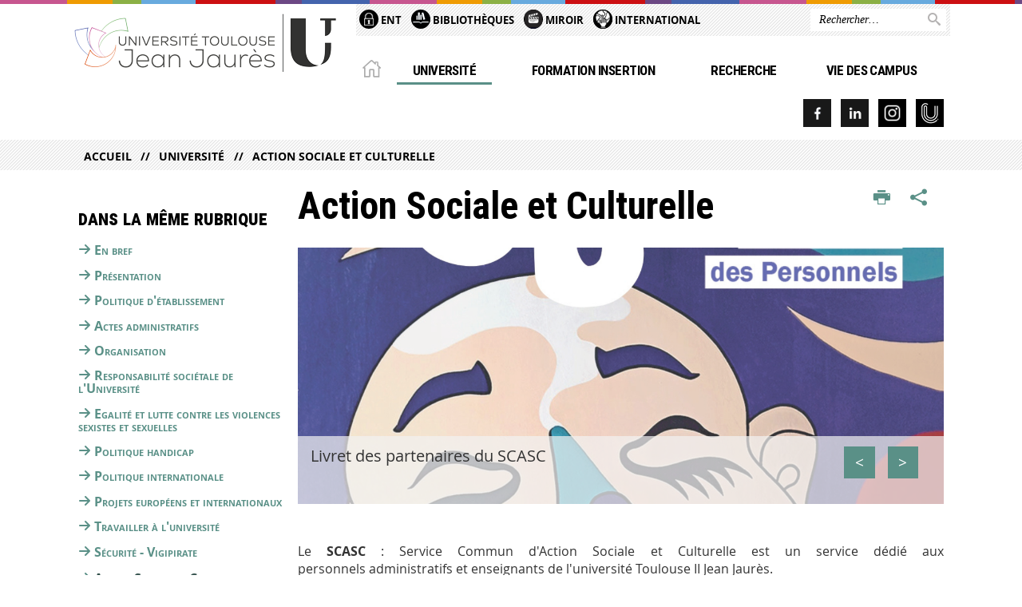

--- FILE ---
content_type: text/html;charset=UTF-8
request_url: https://www.univ-tlse2.fr/accueil/universite/service-commun-daction-sociale-et-culturelle
body_size: 13011
content:





































<!DOCTYPE html>
<!--[if IE 9]> <html class="no-js ie ie9 html" xmlns="http://www.w3.org/1999/xhtml" lang="fr" xml:lang="fr"> <![endif]-->
<!--[if gt IE 9]> <html class="no-js ie html" xmlns="http://www.w3.org/1999/xhtml" lang="fr" xml:lang="fr"> <![endif]-->
<!--[if !IE]> -->
<html class="no-js html" xmlns="http://www.w3.org/1999/xhtml" lang="fr" xml:lang="fr"> <!-- <![endif]-->
<head>
    <meta name="viewport" content="width=device-width, initial-scale=1.0"/>
    





















<meta property="og:description" content="" />
<meta property="og:title" content="Action Sociale et Culturelle - Université Toulouse - Jean Jaurès" />
<meta property="og:site_name" content="Université Toulouse - Jean Jaurès" />
<meta property="og:type" content="article" />
<meta property="og:url" content="https://www.univ-tlse2.fr/accueil/universite/service-commun-daction-sociale-et-culturelle" />
<meta property="og:image" content="https://www.univ-tlse2.fr/uas/ksup/LOGO/UT2J_U_LOGO.png" />
<meta http-equiv="content-type" content="text/html; charset=utf-8" />
<title>Action Sociale et Culturelle - Université Toulouse - Jean Jaurès</title>



    <link rel="canonical" href="https://www.univ-tlse2.fr/accueil/universite/service-commun-daction-sociale-et-culturelle" />

<link rel="icon" type="image/png" href="https://www.univ-tlse2.fr/jsp/images/favicon.png" />
<meta http-equiv="pragma" content="no-cache" />

<link rel="schema.DC" href="http://purl.org/dc/elements/1.1/" />
<meta name="DC.Title" content="Action Sociale et Culturelle - Université Toulouse - Jean Jaurès" />
<meta name="DC.Creator" content="Laura Boue" />
<meta name="DC.Description" lang="fr-FR" content="" />
<meta name="DC.Publisher" content="Laura Boue" />
<meta name="DC.Date.created" scheme="W3CDTF" content="20220627 14:03:14.0" />
<meta name="DC.Date.modified" scheme="W3CDTF" content="20250911 16:11:39.0" />
<meta name="DC.Language" scheme="RFC3066" content="fr-FR" />
<meta name="DC.Rights" content="Copyright &copy; Université Toulouse - Jean Jaurès" />

<meta name="description" content="" />
<meta name="author" lang="fr_FR" content="Laura Boue" />
<meta name="Date-Creation-yyyymmdd" content="20220627 14:03:14.0" />
<meta name="Date-Revision-yyyymmdd" content="20250911 16:11:39.0" />
<meta name="copyright" content="Copyright &copy; Université Toulouse - Jean Jaurès" />
<meta name="reply-to" content="webmaster@univ-tlse2.fr" />
<meta name="category" content="Internet" />
<meta name="robots" content="index, follow" />
<meta name="distribution" content="global" />
<meta name="identifier-url" content="https://www.univ-tlse2.fr/" />
<meta name="resource-type" content="document" />
<meta name="expires" content="-1" />

<meta name="google-site-verification" content="" />

<meta name="Generator" content="K-Sup (6.07.77)" />
<meta name="Formatter" content="K-Sup (6.07.77)" />


    <link rel="start" title="Accueil" href="https://www.univ-tlse2.fr/"/>
    <link rel="alternate" type="application/rss+xml" title="Fil RSS des dix dernières actualités"
          href="https://www.univ-tlse2.fr/adminsite/webservices/export_rss.jsp?NOMBRE=10&amp;CODE_RUBRIQUE=UTM&amp;LANGUE=0"/>



    <!--  Script pour spirHAL -->
    <script src="https://cdn.jsdelivr.net/npm/spirhal@latest/dist/spirhal.min.js"></script>

    <link rel="stylesheet" type="text/css" media="screen" href="https://www.univ-tlse2.fr/jsp/styles/extension-intranet.css"/>
    <link rel="stylesheet" type="text/css" media="screen" href="https://www.univ-tlse2.fr/jsp/styles/extension-galerie.css"/>
    <link rel="stylesheet" type="text/css" media="screen" href="https://www.univ-tlse2.fr/jsp/styles/screen.css"/>
    <link rel="stylesheet" type="text/css" media="screen" href="https://www.univ-tlse2.fr/wro/jQueryCSS/4f09505c023ee9faad90b029013642f69c694251.css"/>
    <link rel="stylesheet" type="text/css" media="print" href="https://www.univ-tlse2.fr/wro/styles-print/60bb201af288a19cf10ed6c04788d7ce5a9f1ec1.css"/>
    <link rel="stylesheet" type="text/css" media="screen" href="https://www.univ-tlse2.fr/wro/styles/aa135c3cb5222a46436dd943503d8b437ed9f2ae.css"/>
    










<style type="text/css" media="screen">
/*  remplacer par variable bandeau (de site) usine à sites */
#bandeau {
}
	@media screen and (min-width: 50em) {
            .ligne_1 > .colonne_1 {
				width : 100%;
			}
            .ligne_2 > .colonne_1 {
				width : 100%;
			}
            .ligne_4 > .colonne_1 {
				width : 50%;
			}
            .ligne_4 > .colonne_2 {
				width : 50%;
			}
            .ligne_5 > .colonne_1 {
				width : 50%;
			}
            .ligne_5 > .colonne_2 {
				width : 50%;
			}
            .ligne_6 > .colonne_1 {
				width : 50%;
			}
            .ligne_6 > .colonne_2 {
				width : 50%;
			}
            .ligne_7 > .colonne_1 {
				width : 50%;
			}
            .ligne_7 > .colonne_2 {
				width : 50%;
			}
	}
        .ie8 .ligne_1 > .colonne_1 {
			width : 100%;
		}
        .ie8 .ligne_2 > .colonne_1 {
			width : 100%;
		}
        .ie8 .ligne_4 > .colonne_1 {
			width : 50%;
		}
        .ie8 .ligne_4 > .colonne_2 {
			width : 50%;
		}
        .ie8 .ligne_5 > .colonne_1 {
			width : 50%;
		}
        .ie8 .ligne_5 > .colonne_2 {
			width : 50%;
		}
        .ie8 .ligne_6 > .colonne_1 {
			width : 50%;
		}
        .ie8 .ligne_6 > .colonne_2 {
			width : 50%;
		}
        .ie8 .ligne_7 > .colonne_1 {
			width : 50%;
		}
        .ie8 .ligne_7 > .colonne_2 {
			width : 50%;
		}
    #menu_principal {
        background-color: #5a9087;
    }

    @media screen and (min-width: 60em) {
        #menu_principal {
            background-color: transparent;
        } 
    }

    /*EF. Il manquait la prise en compte des paragraphes*/
    .paragraphe--1{
        border-color: #5a9087;
    }
    .paragraphe--2{
        background-color: #5a9087;
    }
    #bandeau_outils,
    #bandeau_outils .plier-deplier__contenu,
    /* #acces_directs .menu__level__item > div, EF */
    #acces_directs .libelle.active {
        background-color: #5a9087;
    }
    #bandeau_outils button.plier-deplier__bouton:hover,
    #bandeau_outils button.plier-deplier__bouton:focus,
    #bandeau_outils button.plier-deplier__bouton:active,
    #bandeau_outils button.plier-deplier__bouton:hover .icon,
    #bandeau_outils button.plier-deplier__bouton:focus .icon,
    #bandeau_outils button.plier-deplier__bouton:active .icon,
    #acces_directs .menu__level__item > button:hover,
    #acces_directs .menu__level__item > a:hover {
        color: #5a9087;
    }

	/* Pas d'affichage de l'impression et PDF pour smartphone */     
    @media screen and (max-width: 60em) {
    li.actions-fiche__item.actions-fiche__item--print button,
     li.actions-fiche__item.actions-fiche__item--pdf a
     {
    	display: none;
    	}   	
    }
    @media screen and (min-width: 60em) {
        #menu_principal > li > button.active,
        #menu_principal > li > a.active,
        #menu_principal > li > span.active {
            border-bottom-color: #5a9087;
        }
        
        #menu_principal > li > button:hover,
	    #menu_principal > li > a:hover,
	    #menu_principal > li > span:hover,
	    #menu_principal > li.menu__level__item--actif > button,
	    #menu_principal > li.menu__level__item--actif > a,
	    #menu_principal > li.menu__level__item--actif > span {
	        color: #5a9087;
	    }

        .sitepublic #menu_principal > li.menu__level__item button:hover,
        .sitepublic #menu_principal > li.menu__level__item button:active,
        .sitepublic #menu_principal > li.menu__level__item button:focus,
        .sitepublic #menu_principal > li.menu__level__item a:hover,
        .sitepublic #menu_principal > li.menu__level__item a:active,
        .sitepublic #menu_principal > li.menu__level__item a:focus,
        .sitepublic #menu_principal > li.menu__level__item > button.active,
        .sitepublic #menu_principal > li.menu__level__item.menu__level__item--actif button{
            border-bottom-color: #5a9087;
            color: #000 !important;
        }
        .sitepublic #menu_principal > li.menu__level__item > .menu__level .menu__level__items > ul > li > a:active,
        .sitepublic #menu_principal > li.menu__level__item > .menu__level .menu__level__items > ul > li > a:focus{
            color: #5a9087 !important;
        }
        .sitepublic > header #acces_directs .menu__level__item > a:hover,
        .sitepublic > header #acces_directs .menu__level__item > a:focus{
            color: #5a9087 !important;
        }
    }
    footer .plan-site__lvl1::after{
    	background-color: #7ba69f;
    }
    body > footer .plan-site .plan-site__lvl2:active,
    body > footer .plan-site .plan-site__lvl2:focus,
    .fil_ariane_wrapper #fil_ariane a:focus,
    .fil_ariane_wrapper #fil_ariane a:active{
        color: #5a9087 !important;
    }
	.menu__toggle{
		background-color: #5a9087;
	}
    a {
        color: #5a9087;
    }
    a:hover, a:visited {
        /*color: #83aba5;*/
        color: #5a9087;
    }
    a:focus,
    a:active {
        background-color: #5a9087;
    }

   /* a:visited {
        color: #1b2b28;
    }*/

    fieldset,
    .fieldset {
        border-color: #5a9087;
    }

    /* EF. On garde la couleur noire pour les titres. h1,h2,h3,h4,h5,h6, sauf slogan du site (zone-baseline) */
	.icon,
	html.js .plier-deplier .plier-deplier__bouton:hover .icon,
    html.js .plier-deplier .plier-deplier__bouton:focus .icon,
    div.zone-baseline{
		color: #5a9087;
	}

	html.js .actions-fiche li .plier-deplier__bouton .icon {
		color: #5a9087;
	}
	
	#telecharger li::before{
		color: #5a9087;
	}
	.reseaux-sociaux .picto_wrapper{
		background: #5a9087;
	}
    body.recherche .resultatFormation table.datatable thead th,
    body.recherche .resultatFormation .fg-toolbar.ui-corner-bl .dataTables_paginate a {
        color: #5a9087;
    }

    button,
    [type="submit"],
    [type="reset"],
    [type="button"],
    .submit,
    .reset,
    .button {
        background-color: #5a9087;
    }

    button:hover,
    [type="submit"]:hover,
    [type="reset"]:hover,
    [type="button"]:hover,
    .submit:hover,
    .reset:hover,
    .button:hover,
    button:focus,
    [type="submit"]:focus,
    [type="reset"]:focus,
    [type="button"]:focus,
    .submit:focus,
    .reset:focus,
    .button:focus,
    .reseaux-sociaux__item a:hover .picto_wrapper,
    .reseaux-sociaux__item a:focus .picto_wrapper,
    .reseaux-sociaux__item a:active .picto_wrapper{
        background-color: #83aba5;
    }

    button:active,
    [type="submit"]:active,
    [type="reset"]:active,
    [type="button"]:active,
    .submit:active,
    .reset:active,
    .button:active {
        background-color: #436c65;
    }

    .banner_cookie,
    .banner_cookie__refused,
    .banner_cookie__accepted {
        background-color: #5a9087;
    }
    .evenement__dates span{
    	color:#5a9087;
    }
    #body .owl-dots .owl-dot.active{
    	background-color: #5a9087;
    }
    body > header #partenaires .owl-prev::before,
    body > header #partenaires .owl-next::before {
        color: #5a9087;
    }
    #encadres .encadre__picto_deco {
        background-color: #5a9087;
        border: #5a9087;
    }
    body.fiche ul.actualites .dates {
        color: #5a9087;
    }
    .fiche.actualite .date_lieu_date::before,
    .fiche.actualite .date_lieu_lieu::before {
        background-color: #5a9087;
    }
    #encadres #telecharger .image::before{
        background-color: #5a9087;
    }

    #acces_directs > .menu__level__item .toggler.active {
        background-color: #5a9087;
    }

    /* Menus */

    .siteintranet .menu__toggle, .siteintranet .item__toggler {
        color: #5a9087;
    }
    .siteintranet .menu__toggle:focus, .siteintranet .menu__toggle:active, .siteintranet .menu__toggle:hover, .siteintranet .menu__toggle.show-menu, .siteintranet .item__toggler:focus, .siteintranet .item__toggler:active, .siteintranet .item__toggler:hover, .siteintranet .item__toggler.show-menu {
        color: #5a9087;
    }
    @media screen and (max-width: 767px) {
        .siteintranet.show-menu .menu__toggle {
            background: #5a9087;
        }
    }
    #menu nav .menu__level__item--actif > .item > .item__control .item__label {
        color: #5a9087;
    }
    .siteintranet #menu a.item__control:hover .item__label, .siteintranet #menu a.item__control:focus .item__label, .siteintranet #menu a.item__control:active .item__label,
    .siteintranet #menu a.item__control:hover::after, .siteintranet #menu a.item__control:focus::after, .siteintranet #menu a.item__control:active::after{
        color: #5a9087;
    }

    /* TEXTE SELECTIONNE */
    .texte--selectionne{
        background-color: #5a9087;
    }
    ::-moz-selection{
        background-color: #5a9087;
    }
    mark{
        background-color: #5a9087;
    }
    ::selection{
        background-color: #5a9087;
    }

    button.orejime-Button--save,
    button.orejime-Button--save:focus,
    button.orejime-Button--save:active,
    button.orejime-AppToggles-enableAll,
    button.orejime-AppToggles-enableAll:focus,
    button.orejime-AppToggles-enableAll:active,
    button.orejime-Button--info {
        background-color: #5a9087;
        border: solid 1px#5a9087;
    }

    button.orejime-Button--info:focus {
        color: #5a9087;
    }

    button.orejime-Button:hover,
    button.orejime-Button--save:hover {
        background-color: #3a5d57;
    }

    button.orejime-Button--decline,
    button.orejime-Notice-learnMoreButton {
        background-color: #5a9087;
        border-color: #5a9087;
    }

    .orejime-AppItem-slider {
        background-color: #5a9087;
    }

    .orejime-AppItem-input:checked + .orejime-AppItem-label .orejime-AppItem-slider {
        background-color: #3a5d57;
    }

    .orejime-content__context-notice .orejime .context-notice .cm-btn.cm-btn-success-var {
        background-color: #5a9087;
    }

    .orejime-content__context-notice .orejime .context-notice .cm-btn.cm-btn-success-var:hover {
        background-color: #3a5d57;
    }
    details.plierdeplier {
        background-color: #5a9087;
    }

    
</style>

    <script type="text/javascript">var html = document.getElementsByTagName('html')[0];
    html.className = html.className.replace('no-js', 'js');</script>
    <script type="text/javascript" src="https://www.univ-tlse2.fr/adminsite/scripts/libs/ckeditor/ckeditor.js"></script>
    <script type="text/javascript" src="https://www.univ-tlse2.fr/wro/scripts/da8707c64acb8c087415720693b12ea69b6a2d2a.js"></script>

    
</head>
<body id="body" class="fiche pagelibre rubrique sitepublic"
      data-toggle="#menu_principal .active, #connexion .active, #acces_directs .active" data-toggle-bubble>
<header>
    <p id="liens_evitement">
        <a href="#contenu-encadres">Acc&egrave;s direct au contenu
        </a> |
        <a href="#menu_principal">Navigation
        </a> |
        <a href="#acces_directs">Accès directs
        </a> |
        <a href="#connexion">Connexion
        </a>
    </p>
    
        
            <div class="zones"><!--
                 --><div class="zone-gauche">
                    







<div class="banniere" role="banner">
    <div>
            <a href="https://www.univ-tlse2.fr/" class="banniere__logo" title="Vers page d'accueil">
                <img src="/uas/ksup/LOGO/UT2J_U_LOGO.png" alt="logo-Université Toulouse - Jean Jaurès" title="Vers page d'accueil" />
            </a>
    </div>
</div><!-- .banniere -->
                    





                </div><!--
                 --><div class="zone-droite">
                    <div class="zone-droite__top">
                        <div class="zone-droite__top_wrapper"><!--
                          --><div class="zone-droite__top_left">
                                
	<ul id="acces_directs" aria-hidden="true">
	    








<li class="acces-directs menu__level__item"><!--
            
                
                --><a class="libelle type_rubrique_0001" href="https://www.univ-tlse2.fr/accueil/ent">
    
    <span class="acces-directs-picto"><img src="/medias/photo/picto-ent_1537950967642-png" /></span>
    
    ENT
</a><!--
        --></li><!-- .acces-directs.plier-deplier -->
<li class="acces-directs menu__level__item"><!--
            
                
                --><a class="libelle type_rubrique_0004" href="https://www.univ-tlse2.fr/accueil/bibliotheques">
    
    <span class="acces-directs-picto"><img src="/medias/photo/bibg_1537951021243-png" /></span>
    
    Bibliothèques
</a><!--
        --></li><!-- .acces-directs.plier-deplier -->
<li class="acces-directs menu__level__item"><!--
            
                
                --><a class="libelle type_rubrique_0004" href="https://www.univ-tlse2.fr/accueil/miroir">
    
    <span class="acces-directs-picto"><img src="/medias/photo/movie-clap-board-icon-on-black-background_1740059505465-png" /></span>
    
    Miroir
</a><!--
        --></li><!-- .acces-directs.plier-deplier -->
<li class="acces-directs menu__level__item"><!--
            
                
                --><a class="libelle type_rubrique_0004" href="https://www.univ-tlse2.fr/accueil/international">
    
    <span class="acces-directs-picto"><img src="/medias/photo/main-terre-03_1726237634560-png" /></span>
    
    International
</a><!--
        --></li><!-- .acces-directs.plier-deplier -->

	</ul>
                                









                            </div><!--
                            --><div class="zone-droite__top_right">
                                






<div id="recherche-simple" role="search" class="plier-deplier menu_toggle">
	











<form action="/search" method="get" itemprop="potentialAction" itemscope itemtype="http://schema.org/SearchAction" class="search-form search-form--default">
    <meta itemprop="target" content="/search?beanKey=&l=0&q={q}"/>
    <input type="hidden" name="beanKey" value="" />
    
        <input type="hidden" name="site" value="UTM" />
    
    <input type="hidden" name="l" value="0"/>
    <input type="hidden" name="RH" value="1656332118564"/>
    
    <input itemprop="query-input" name="q" type="text" id="default-MOTS_CLEFS" value="" placeholder="Rechercher…" aria-label="Rechercher par mots-clés"/>
    <button type="submit"></button>
</form>

</div><!-- #recherche-simple .plier-deplier -->

                            </div><!--
                     --></div>
                    </div>
                    <div class="zone-droite__middle menu_horizontal">
                        <div id="menu" role="navigation" aria-expanded="false">
                            <button class="menu__toggle" data-toggle="body" data-toggle-class="show-menu">
                                <span class="icon- open-menu"></span>
                                <span class="icon- close-menu"></span>
                            </button>
                            
                                














    








    
    
        
        
            <ul class="menu__level  menu__level--0"  id="menu_principal">
        
        
        
    

    
        <li class="menu__level__item menu__level__item--home">
            <a class="libelle link" href="https://www.univ-tlse2.fr/" aria-expanded="false"><span>Accueil</span></a>
        </li>
    

    
        
        
        
        
            
        

        <li class="menu__level__item  menu__level__item--actif menu__level__item--first-column">

        

        
            
            
            
            
                <button class="libelle type_rubrique_0001" type="button" data-toggle="[data-toggle-id='01Universite']" data-toggle-group="menus">Université</button>
            
        

        
        
            <button class="toggler" data-toggle="[data-toggle-id='01Universite']" data-toggle-group="menus-toggler" type="button">
            <span class="icon-expand_more more"></span>
            <span class="icon-expand_less less"></span>
            </button>
        

        
        
            


















    
    
        
        
        
        
            <div class="menu__level  menu__level--1" data-toggle-id="01Universite" data-toggle-target ><div>
            
                <div class="menu__level__items">
            
            <ul>
        
    

    

    
        
        
        
        

        <li class="menu__level__item   menu__level__item--first-column">

        

        
            
            
                <a class="libelle link type_rubrique_0001" href="https://www.univ-tlse2.fr/accueil/universite/en-bref" aria-expanded="false">En bref</a>
            
            
            
        

        
        

        
        
            


















        

        </li>
    
        
        
        
        

        <li class="menu__level__item   menu__level__item--first-column">

        

        
            
            
                <a class="libelle link type_rubrique_0001" href="https://www.univ-tlse2.fr/accueil/universite/presentation" aria-expanded="false">Présentation</a>
            
            
            
        

        
        

        
        
            


















        

        </li>
    
        
        
        
        

        <li class="menu__level__item   menu__level__item--first-column">

        

        
            
            
                <a class="libelle link type_rubrique_0001" href="https://www.univ-tlse2.fr/accueil/universite/politique-detablissement" aria-expanded="false">Politique d'établissement</a>
            
            
            
        

        
        

        
        
            


















        

        </li>
    
        
        
        
        

        <li class="menu__level__item   menu__level__item--first-column">

        

        
            
            
                <a class="libelle link type_rubrique_0001" href="https://www.univ-tlse2.fr/accueil/universite/actes-administratifs" aria-expanded="false">Actes administratifs</a>
            
            
            
        

        
        

        
        
            


















        

        </li>
    
        
        
        
        

        <li class="menu__level__item   menu__level__item--first-column">

        

        
            
            
                <a class="libelle link type_rubrique_0001" href="https://www.univ-tlse2.fr/accueil/universite/organisation" aria-expanded="false">Organisation</a>
            
            
            
        

        
        

        
        
            


















        

        </li>
    
        
        
        
        

        <li class="menu__level__item   menu__level__item--first-column">

        

        
            
            
                <a class="libelle link type_rubrique_0001" href="https://www.univ-tlse2.fr/accueil/universite/responsabilite-societale-universite" aria-expanded="false">Responsabilité sociétale de l'Université</a>
            
            
            
        

        
        

        
        
            


















        

        </li>
    
        
        
        
        

        <li class="menu__level__item   menu__level__item--first-column">

        

        
            
            
                <a class="libelle link type_rubrique_0001" href="https://www.univ-tlse2.fr/accueil/universite/egalite-lutte-discriminations-genre" aria-expanded="false">Egalité et lutte contre les violences sexistes et sexuelles </a>
            
            
            
        

        
        

        
        
            


















        

        </li>
    
        
        
        
        

        <li class="menu__level__item   menu__level__item--last-column">

        

        
            
            
                <a class="libelle link type_rubrique_0001" href="https://www.univ-tlse2.fr/accueil/universite/politique-handicap" aria-expanded="false">Politique handicap</a>
            
            
            
        

        
        

        
        
            


















        

        </li>
    
        
        
        
        

        <li class="menu__level__item   menu__level__item--last-column">

        

        
            
            
                <a class="libelle link type_rubrique_0001" href="https://www.univ-tlse2.fr/accueil/universite/politique-internationale" aria-expanded="false">Politique internationale</a>
            
            
            
        

        
        

        
        
            


















        

        </li>
    
        
        
        
        

        <li class="menu__level__item   menu__level__item--last-column">

        

        
            
            
                <a class="libelle link type_rubrique_0001" href="https://www.univ-tlse2.fr/accueil/universite/projets-europeens-et-internationaux" aria-expanded="false">Projets européens et internationaux</a>
            
            
            
        

        
        

        
        
            


















        

        </li>
    
        
        
        
        

        <li class="menu__level__item   menu__level__item--last-column">

        

        
            
            
                <a class="libelle link type_rubrique_0001" href="https://www.univ-tlse2.fr/accueil/universite/travailler-a-luniversite" aria-expanded="false">Travailler à l'université</a>
            
            
            
        

        
        

        
        
            


















        

        </li>
    
        
        
        
        

        <li class="menu__level__item   menu__level__item--last-column">

        

        
            
            
                <a class="libelle link type_rubrique_0001" href="https://www.univ-tlse2.fr/accueil/universite/securite-vigipirate" aria-expanded="false">Sécurité - Vigipirate</a>
            
            
            
        

        
        

        
        
            


















        

        </li>
    
        
        
        
        

        <li class="menu__level__item  menu__level__item--actif menu__level__item--last-column">

        

        
            
            
                <a class="libelle link type_rubrique_0001" href="https://www.univ-tlse2.fr/accueil/universite/service-commun-daction-sociale-et-culturelle" aria-expanded="false">Action Sociale et Culturelle</a>
            
            
            
        

        
        

        
        
            


















        

        </li>
    
        
        
        
        

        <li class="menu__level__item   menu__level__item--last-column">

        

        
            
            
                <a class="libelle link type_rubrique_0001" href="https://www.univ-tlse2.fr/accueil/universite/site-internet-ut2j" aria-expanded="false">Sites internet de l'UT2J</a>
            
            
            
        

        
        

        
        
            


















        

        </li>
    

    </ul>

    
    
        
        </div></div>
    

        

        </li>
    
        
        
        
        
            
        

        <li class="menu__level__item   menu__level__item--first-column">

        

        
            
            
            
            
                <button class="libelle type_rubrique_0001" type="button" data-toggle="[data-toggle-id='02Formation']" data-toggle-group="menus">Formation Insertion</button>
            
        

        
        
            <button class="toggler" data-toggle="[data-toggle-id='02Formation']" data-toggle-group="menus-toggler" type="button">
            <span class="icon-expand_more more"></span>
            <span class="icon-expand_less less"></span>
            </button>
        

        
        
            


















    
    
        
        
        
        
            <div class="menu__level  menu__level--1" data-toggle-id="02Formation" data-toggle-target ><div>
            
                <div class="menu__level__items">
            
            <ul>
        
    

    

    
        
        
        
        

        <li class="menu__level__item   menu__level__item--first-column">

        

        
            
            
                <a class="libelle link type_rubrique_0001" href="https://www.univ-tlse2.fr/accueil/formation-insertion/en-bref" aria-expanded="false">En bref</a>
            
            
            
        

        
        

        
        
            


















        

        </li>
    
        
        
        
        

        <li class="menu__level__item   menu__level__item--first-column">

        

        
            
            
                <a class="libelle link type_rubrique_0001" href="https://www.univ-tlse2.fr/accueil/formation-insertion/decouvrir-formations" aria-expanded="false">Découvrir nos formations</a>
            
            
            
        

        
        

        
        
            


















        

        </li>
    
        
        
        
        

        <li class="menu__level__item   menu__level__item--first-column">

        

        
            
            
                <a class="libelle link type_rubrique_0001" href="https://www.univ-tlse2.fr/accueil/formation-insertion/inscriptions-scolarite" aria-expanded="false">Inscriptions / Scolarité</a>
            
            
            
        

        
        

        
        
            


















        

        </li>
    
        
        
        
        

        <li class="menu__level__item   menu__level__item--first-column">

        

        
            
            
                <a class="libelle link type_rubrique_0001" href="https://www.univ-tlse2.fr/accueil/formation-insertion/orientation-insertion" aria-expanded="false">Orientation / Insertion</a>
            
            
            
        

        
        

        
        
            


















        

        </li>
    
        
        
        
        

        <li class="menu__level__item   menu__level__item--first-column">

        

        
            
            
                <a class="libelle link type_rubrique_0001" href="https://www.univ-tlse2.fr/accueil/formation-insertion/partir-a-letranger" aria-expanded="false">Partir à l'étranger</a>
            
            
            
        

        
        

        
        
            


















        

        </li>
    
        
        
        
        

        <li class="menu__level__item   menu__level__item--first-column">

        

        
            
            
                <a class="libelle link type_rubrique_0001" href="https://www.univ-tlse2.fr/accueil/formation-insertion/stages" aria-expanded="false">Stages</a>
            
            
            
        

        
        

        
        
            


















        

        </li>
    
        
        
        
        

        <li class="menu__level__item   menu__level__item--first-column">

        

        
            
            
                <a class="libelle link type_rubrique_0001" href="https://www.univ-tlse2.fr/accueil/formation-insertion/certifications" aria-expanded="false">Certifications</a>
            
            
            
        

        
        

        
        
            


















        

        </li>
    
        
        
        
        

        <li class="menu__level__item   menu__level__item--last-column">

        

        
            
            
                <a class="libelle link type_rubrique_0001" href="https://www.univ-tlse2.fr/accueil/formation-insertion/qualiopi-qualite-actions-formations" aria-expanded="false">Qualiopi</a>
            
            
            
        

        
        

        
        
            


















        

        </li>
    
        
        
        
        

        <li class="menu__level__item   menu__level__item--last-column">

        

        
            
            
                <a class="libelle link type_rubrique_0001" href="https://www.univ-tlse2.fr/accueil/formation-insertion/devenir-diplomes" aria-expanded="false">Devenir de nos diplômés</a>
            
            
            
        

        
        

        
        
            


















        

        </li>
    
        
        
        
        

        <li class="menu__level__item   menu__level__item--last-column">

        

        
            
            
                <a class="libelle link type_rubrique_0001" href="https://www.univ-tlse2.fr/accueil/formation-insertion/formation-continue" aria-expanded="false">Formation continue</a>
            
            
            
        

        
        

        
        
            


















        

        </li>
    
        
        
        
        

        <li class="menu__level__item   menu__level__item--last-column">

        

        
            
            
                <a class="libelle link type_rubrique_0001" href="https://www.univ-tlse2.fr/accueil/formation-insertion/formation-en-alternance" aria-expanded="false">Formation en alternance</a>
            
            
            
        

        
        

        
        
            


















        

        </li>
    
        
        
        
        

        <li class="menu__level__item   menu__level__item--last-column">

        

        
            
            
                <a class="libelle link type_rubrique_0001" href="https://www.univ-tlse2.fr/accueil/formation-insertion/formation-distance" aria-expanded="false">Formation à distance</a>
            
            
            
        

        
        

        
        
            


















        

        </li>
    
        
        
        
        

        <li class="menu__level__item   menu__level__item--last-column">

        

        
            
            
                <a class="libelle link type_rubrique_0001" href="https://www.univ-tlse2.fr/accueil/formation-insertion/universite-temps-libre" aria-expanded="false">Université du Temps Libre</a>
            
            
            
        

        
        

        
        
            


















        

        </li>
    

    </ul>

    
    
        
        </div></div>
    

        

        </li>
    
        
        
        
        
            
        

        <li class="menu__level__item   menu__level__item--first-column">

        

        
            
            
            
            
                <button class="libelle type_rubrique_0001" type="button" data-toggle="[data-toggle-id='04Recherche']" data-toggle-group="menus">Recherche</button>
            
        

        
        
            <button class="toggler" data-toggle="[data-toggle-id='04Recherche']" data-toggle-group="menus-toggler" type="button">
            <span class="icon-expand_more more"></span>
            <span class="icon-expand_less less"></span>
            </button>
        

        
        
            


















    
    
        
        
        
        
            <div class="menu__level  menu__level--1" data-toggle-id="04Recherche" data-toggle-target ><div>
            
                <div class="menu__level__items">
            
            <ul>
        
    

    

    
        
        
        
        

        <li class="menu__level__item   menu__level__item--first-column">

        

        
            
            
                <a class="libelle link type_rubrique_0001" href="https://www.univ-tlse2.fr/accueil/recherche/en-bref" aria-expanded="false">En bref</a>
            
            
            
        

        
        

        
        
            


















        

        </li>
    
        
        
        
        

        <li class="menu__level__item   menu__level__item--first-column">

        

        
            
            
                <a class="libelle link type_rubrique_0001" href="https://www.univ-tlse2.fr/accueil/recherche/politique-de-recherche" aria-expanded="false">Politique de recherche</a>
            
            
            
        

        
        

        
        
            


















        

        </li>
    
        
        
        
        

        <li class="menu__level__item   menu__level__item--first-column">

        

        
            
            
                <a class="libelle link type_rubrique_0001" href="https://www.univ-tlse2.fr/accueil/recherche/unites-de-recherche" aria-expanded="false">Unités de recherche</a>
            
            
            
        

        
        

        
        
            


















        

        </li>
    
        
        
        
        

        <li class="menu__level__item   menu__level__item--first-column">

        

        
            
            
                <a class="libelle link type_rubrique_0001" href="https://www.univ-tlse2.fr/accueil/recherche/instituts-federatifs" aria-expanded="false">Instituts fédératifs</a>
            
            
            
        

        
        

        
        
            


















        

        </li>
    
        
        
        
        

        <li class="menu__level__item   menu__level__item--first-column">

        

        
            
            
                <a class="libelle link type_rubrique_0001" href="https://www.univ-tlse2.fr/accueil/recherche/colloques" aria-expanded="false">Colloques</a>
            
            
            
        

        
        

        
        
            


















        

        </li>
    
        
        
        
        

        <li class="menu__level__item   menu__level__item--first-column">

        

        
            
            
                <a class="libelle link type_rubrique_0001" href="https://www.univ-tlse2.fr/accueil/recherche/soutien-recherche-1" aria-expanded="false">Soutien à la recherche</a>
            
            
            
        

        
        

        
        
            


















        

        </li>
    
        
        
        
        

        <li class="menu__level__item   menu__level__item--last-column">

        

        
            
            
                <a class="libelle link type_rubrique_0001" href="https://www.univ-tlse2.fr/accueil/recherche/science-societe" aria-expanded="false">Science et Société</a>
            
            
            
        

        
        

        
        
            


















        

        </li>
    
        
        
        
        

        <li class="menu__level__item   menu__level__item--last-column">

        

        
            
            
                <a class="libelle link type_rubrique_0001" href="https://www.univ-tlse2.fr/accueil/recherche/valorisation-recherche" aria-expanded="false">Valorisation - Innovation</a>
            
            
            
        

        
        

        
        
            


















        

        </li>
    
        
        
        
        

        <li class="menu__level__item   menu__level__item--last-column">

        

        
            
            
                <a class="libelle link type_rubrique_0001" href="https://www.univ-tlse2.fr/accueil/recherche/plateformes-scientifiques-1" aria-expanded="false">Plateformes scientifiques</a>
            
            
            
        

        
        

        
        
            


















        

        </li>
    
        
        
        
        

        <li class="menu__level__item   menu__level__item--last-column">

        

        
            
            
                <a class="libelle link type_rubrique_0001" href="https://www.univ-tlse2.fr/accueil/recherche/etudes-doctorales" aria-expanded="false">Etudes doctorales</a>
            
            
            
        

        
        

        
        
            


















        

        </li>
    
        
        
        
        

        <li class="menu__level__item   menu__level__item--last-column">

        

        
            
            
                <a class="libelle link type_rubrique_0001" href="https://www.univ-tlse2.fr/accueil/recherche/information-scientifique-technique" aria-expanded="false">Information scientifique et technique</a>
            
            
            
        

        
        

        
        
            


















        

        </li>
    
        
        
        
        

        <li class="menu__level__item   menu__level__item--last-column">

        

        
            
            
                <a class="libelle link type_rubrique_0001" href="https://www.univ-tlse2.fr/accueil/recherche/edition-scientifique" aria-expanded="false">Edition scientifique</a>
            
            
            
        

        
        

        
        
            


















        

        </li>
    

    </ul>

    
    
        
        </div></div>
    

        

        </li>
    
        
        
        
        
            
        

        <li class="menu__level__item   menu__level__item--first-column">

        

        
            
            
            
            
                <button class="libelle type_rubrique_0001" type="button" data-toggle="[data-toggle-id='06Campus']" data-toggle-group="menus">Vie des campus</button>
            
        

        
        
            <button class="toggler" data-toggle="[data-toggle-id='06Campus']" data-toggle-group="menus-toggler" type="button">
            <span class="icon-expand_more more"></span>
            <span class="icon-expand_less less"></span>
            </button>
        

        
        
            


















    
    
        
        
        
        
            <div class="menu__level  menu__level--1" data-toggle-id="06Campus" data-toggle-target ><div>
            
                <div class="menu__level__items">
            
            <ul>
        
    

    

    
        
        
        
        

        <li class="menu__level__item   menu__level__item--first-column">

        

        
            
            
                <a class="libelle link type_rubrique_0001" href="https://www.univ-tlse2.fr/accueil/vie-campus/en-bref-1" aria-expanded="false">En bref</a>
            
            
            
        

        
        

        
        
            


















        

        </li>
    
        
        
        
        

        <li class="menu__level__item   menu__level__item--first-column">

        

        
            
            
                <a class="libelle link type_rubrique_0001" href="https://www.univ-tlse2.fr/accueil/vie-campus/campus-ut2j" aria-expanded="false">Les campus UT2J</a>
            
            
            
        

        
        

        
        
            


















        

        </li>
    
        
        
        
        

        <li class="menu__level__item   menu__level__item--first-column">

        

        
            
            
                <a class="libelle link type_rubrique_0004" href="https://www.univ-tlse2.fr/accueil/vie-campus/arts-et-culture" aria-expanded="false">Arts et Culture</a>
            
            
            
        

        
        

        
        
            


















        

        </li>
    
        
        
        
        

        <li class="menu__level__item   menu__level__item--first-column">

        

        
            
            
                <a class="libelle link type_rubrique_0001" href="https://www.univ-tlse2.fr/accueil/vie-campus/sport" aria-expanded="false">Sport</a>
            
            
            
        

        
        

        
        
            


















        

        </li>
    
        
        
        
        

        <li class="menu__level__item   menu__level__item--first-column">

        

        
            
            
                <a class="libelle link type_rubrique_0001" href="https://www.univ-tlse2.fr/accueil/vie-campus/sante" aria-expanded="false">Santé</a>
            
            
            
        

        
        

        
        
            


















        

        </li>
    
        
        
        
        

        <li class="menu__level__item   menu__level__item--last-column">

        

        
            
            
                <a class="libelle link type_rubrique_0001" href="https://www.univ-tlse2.fr/accueil/vie-campus/vie-solidaire-sociale" aria-expanded="false">Vie solidaire et sociale</a>
            
            
            
        

        
        

        
        
            


















        

        </li>
    
        
        
        
        

        <li class="menu__level__item   menu__level__item--last-column">

        

        
            
            
                <a class="libelle link type_rubrique_0001" href="https://www.univ-tlse2.fr/accueil/vie-campus/vie-pratique" aria-expanded="false">Vie pratique</a>
            
            
            
        

        
        

        
        
            


















        

        </li>
    
        
        
        
        

        <li class="menu__level__item   menu__level__item--last-column">

        

        
            
            
                <a class="libelle link type_rubrique_0001" href="https://www.univ-tlse2.fr/accueil/vie-campus/vie-etudiante" aria-expanded="false">Vie étudiante</a>
            
            
            
        

        
        

        
        
            


















        

        </li>
    
        
        
        
        

        <li class="menu__level__item   menu__level__item--last-column">

        

        
            
            
                <a class="libelle link type_rubrique_0001" href="https://www.univ-tlse2.fr/accueil/vie-campus/services-numeriques" aria-expanded="false">Services numériques</a>
            
            
            
        

        
        

        
        
            


















        

        </li>
    
        
        
        
        

        <li class="menu__level__item   menu__level__item--last-column">

        

        
            
            
                <a class="libelle link type_rubrique_0001" href="https://www.univ-tlse2.fr/accueil/vie-campus/cvec" aria-expanded="false">CVEC</a>
            
            
            
        

        
        

        
        
            


















        

        </li>
    

    </ul>

    
    
        
        </div></div>
    

        

        </li>
    
        
        
        
        
            
        

        <li class="menu__level__item menu__level__item--acces-directs  menu__level__item--last-column">

        
            <div class="acces-directs-picto">
            <img src="/medias/photo/picto-ent_1537950967642-png" alt="">
            </div>
        

        
            
            
                <a class="libelle link type_rubrique_ACCES" href="https://www.univ-tlse2.fr/accueil/ent" aria-expanded="false">ENT</a>
            
            
            
        

        
        

        
        
            


















        

        </li>
    
        
        
        
        
            
        

        <li class="menu__level__item menu__level__item--acces-directs  menu__level__item--last-column">

        
            <div class="acces-directs-picto">
            <img src="/medias/photo/bibg_1537951021243-png" alt="">
            </div>
        

        
            
            
                <a class="libelle link type_rubrique_ACCES" href="https://www.univ-tlse2.fr/accueil/bibliotheques" aria-expanded="false">Bibliothèques</a>
            
            
            
        

        
        

        
        
            


















        

        </li>
    
        
        
        
        
            
        

        <li class="menu__level__item menu__level__item--acces-directs  menu__level__item--last-column">

        
            <div class="acces-directs-picto">
            <img src="/medias/photo/movie-clap-board-icon-on-black-background_1740059505465-png" alt="">
            </div>
        

        
            
            
                <a class="libelle link type_rubrique_ACCES" href="https://www.univ-tlse2.fr/accueil/miroir" aria-expanded="false">Miroir</a>
            
            
            
        

        
        

        
        
            


















        

        </li>
    
        
        
        
        
            
        

        <li class="menu__level__item menu__level__item--acces-directs  menu__level__item--last-column">

        
            <div class="acces-directs-picto">
            <img src="/medias/photo/main-terre-03_1726237634560-png" alt="">
            </div>
        

        
            
            
                <a class="libelle link type_rubrique_ACCES" href="https://www.univ-tlse2.fr/accueil/international" aria-expanded="false">International</a>
            
            
            
        

        
        

        
        
            


















        

        </li>
    

    </ul>

    
    

                            
                            <div class="menu__overlay" data-toggle="body" data-toggle-class="show-menu"></div>
                            <div class="separateur"></div>
                        </div><!-- #menu -->
                        <div class="zone-droite__middle__ligne2"><!--
                            
                            -->
                            <div class="zone-reseaux_sociaux">
                                





	<div class="reseaux-sociaux">

		<ul class="reseaux-sociaux__liste">
		
			<li class="reseaux-sociaux__item">
				<a href="https://www.univ-tlse2.fr/accueil/facebook" class="reseaux-sociaux__type-rubrique_0004" title="Facebook"><img src="/medias/photo/facebook_1537975506413-png" alt="picto-Facebook" /></a>
			</li>
		
			<li class="reseaux-sociaux__item">
				<a href="https://www.univ-tlse2.fr/accueil/linkedin" class="reseaux-sociaux__type-rubrique_0004" title="Linkedin"><img src="/medias/photo/linkedin_1537975567191-png" alt="picto-Linkedin" /></a>
			</li>
		
			<li class="reseaux-sociaux__item">
				<a href="https://www.univ-tlse2.fr/accueil/instagram" class="reseaux-sociaux__type-rubrique_0004" title="Instagram"><img src="/medias/photo/instagram_1572880988468-png" alt="picto-Instagram" /></a>
			</li>
		
			<li class="reseaux-sociaux__item">
				<a href="https://www.univ-tlse2.fr/accueil/canal-u" class="reseaux-sociaux__type-rubrique_0004" title="Canal-U UT2J"><img src="/medias/photo/canal-u_1716995651139-png" alt="picto-Canal-U UT2J" /></a>
			</li>
		
		</ul>
	</div><!-- .reseaux-sociaux -->

                            </div><!--
                     --></div>
                    </div>
                </div><!--
            --></div>
        
        
    
</header>
















	<div class="fil_ariane_wrapper">
		<div id="fil_ariane">
			<p><a href="https://www.univ-tlse2.fr/">Accueil</a><a href="https://www.univ-tlse2.fr/accueil/universite">Université</a><a href="https://www.univ-tlse2.fr/accueil/universite/service-commun-daction-sociale-et-culturelle">Action Sociale et Culturelle</a></p>
		</div>
	</div>

<main id="page" class="avec_sidebar">
    <div id="page_deco">
        <div id="contenu">
            
            <div class="contenu" role="main">
                <div id="zone-titre">
                    
                    








<ul class="actions-fiche">
    <li class="actions-fiche__item actions-fiche__item--print">
        <button title="Imprimer" onclick="window.print(); return false;"><span aria-hidden="true" class="icon icon-print"></span><span class="actions-fiche__libelle">Imprimer</span></button>
    </li>
        <!--li class="actions-fiche__item actions-fiche__item--pdf"><a title="Version PDF" href="https://www.univ-tlse2.fr/accueil/universite/service-commun-daction-sociale-et-culturelle?toPdf=true" rel="nofollow"><span aria-hidden="true" class="icon icon-file-pdf-o"></span><span class="actions-fiche__libelle">Version PDF</span></a></li-->
    <li class="actions-fiche__item plier-deplier actions-fiche__item--share">
        <button class="plier-deplier__bouton" aria-expanded="false"><span aria-hidden="true" class="icon icon-share"></span><span class="actions-fiche__libelle">Partager</span></button>
        <div class="plier-deplier__contenu plier-deplier__contenu--clos partage-reseauxsociaux">
            <span>Partager cette page</span>
            <ul><!--
            --><li class="partage-reseauxsociaux__item">
                    <a title="Envoyer par email" href="/servlet/com.jsbsoft.jtf.core.SG?PROC=TRAITEMENT_ENVOI_AMI_FRONT&ACTION=ENVOYER&CODE=1656331394161&OBJET=pagelibre">
                        <span aria-hidden="true" class="icon icon-envelope"></span>
                        <span class="actions-fiche__libelle">Envoyer par email</span>
                    </a>
                </li><!----><li class="partage-reseauxsociaux__item partage-reseauxsociaux__item--facebook">
                        <a class="js-share-action" href="https://www.facebook.com/sharer/sharer.php?s=100&u=https://www.univ-tlse2.fr/accueil/universite/service-commun-daction-sociale-et-culturelle" title="Facebook">
                            <span aria-hidden="true" class="icon icon-facebook"></span>
                            <span class="actions-fiche__libelle">Facebook</span>
                        </a>
                    </li><!----><li class="partage-reseauxsociaux__item partage-reseauxsociaux__item--twitter">
                        <a class="js-share-action" href="https://twitter.com/intent/tweet?url=https%3A%2F%2Fwww.univ-tlse2.fr%2Faccueil%2Funiversite%2Fservice-commun-daction-sociale-et-culturelle&text=Action+Sociale+et+Culturelle" title="Twitter">
                            <span aria-hidden="true" class="icon icon-twitter2"></span>
                            <span class="actions-fiche__libelle">Twitter</span>
                        </a>
                    </li><!----><li class="partage-reseauxsociaux__item partage-reseauxsociaux__item--linkedin">
                        <a class="js-share-action" href="https://www.linkedin.com/shareArticle?mini=true&url=https://www.univ-tlse2.fr/accueil/universite/service-commun-daction-sociale-et-culturelle" title="Linkedin">
                            <span aria-hidden="true" class="icon icon-linkedin"></span>
                            <span class="actions-fiche__libelle">Linkedin</span>
                        </a>
                    </li><!----></ul>
        </div>
    </li></ul><!-- .actions-fiche -->
                    
                    <h1>Action Sociale et Culturelle
                    </h1>
                </div>






<div class="ligne_1"><div class="colonne_1">
                <div class="colonne_deco"><div class="paragraphe--0"><div class="paragraphe__contenu--0 toolbox">
                                <div class="owl-carousel  pub"><div class="item">	<div class="illustration_public" style="background-image:url('https://www.univ-tlse2.fr/medias/photo/partenaires-avec-codes_1706685778347-png')"></div>	<div class="cycle-overlay">		<a href="https://www.univ-tlse2.fr/accueil/universite/service-commun-daction-sociale-et-culturelle/livret-des-partenaires-du-scasc" class="lien_interne">			<strong>Livret des partenaires du SCASC</strong><div class="flex-caption">Le SCASC vous informe de la mise en place d'un livret des partenaires.</div><!-- .resume -->		</a>	</div><!-- .lien_titre_resume --></div><div class="item">	<div class="illustration_public" style="background-image:url('https://www.univ-tlse2.fr/medias/photo/news-g043abff0d-1280-1200x816_1689074438493-png')"></div>	<div class="cycle-overlay">		<a href="https://www.univ-tlse2.fr/accueil/universite/service-commun-daction-sociale-et-culturelle/flash-info-scasc" class="lien_interne">			<strong>Le flash info du SCASC</strong><div class="flex-caption">Retrouvez toute l'actualité de dernière minute du SCASC !</div><!-- .resume -->		</a>	</div><!-- .lien_titre_resume --></div></div><!-- .owl-carousel -->
                            </div><!-- .paragraphe__contenu--0 .toolbox -->
                        </div><!-- paragraphe--0 --></div><!-- colonne_deco -->
            </div><!-- .colonne_1 --></div><!-- .ligne_1 --><div class="ligne_2"><div class="colonne_1">
                <div class="colonne_deco"><div class="paragraphe--0"><div class="paragraphe__contenu--0 toolbox">
                                <div style="margin: 0px; padding: 0px; border: 0px; font-variant-numeric: inherit; font-variant-east-asian: inherit; font-stretch: inherit; line-height: inherit; text-align: left;">
<p style="text-align:justify">Le <strong>SCASC</strong> : Service Commun d'Action Sociale et Culturelle est un service dédié aux personnels&nbsp;administratifs et enseignants de l'université Toulouse II Jean Jaurès.<br>
&nbsp;</p>

<p style="text-align:justify"><strong>Les missions du service sont les suivantes :</strong></p>

<p style="text-align:justify"></p>

<ul>
	<li style="text-align: justify;">Contribuer au bien-être des personnels de l'ensemble de l'université avec un accueil en présentiel au rez-de-jardin du bâtiment de l'Arche et en distanciel.</li>
</ul>

<p style="text-align:justify"></p>

<ul>
	<li style="text-align: justify;">Proposer une aide sociale avec&nbsp;plusieurs actions tout au long de l'année.</li>
</ul>

<p style="text-align:justify"></p>

<ul>
	<li style="text-align: justify;">Mettre en place des activités sportives et culturelles à destination de tous les personnels.</li>
</ul>

<p style="text-align:justify"></p>

<ul>
	<li style="text-align: justify;">Créer des partenariats avec de nombreux prestataires de services extérieurs (loisirs, vacances, sport...) afin de vous proposer des tarifs préférentiels.</li>
</ul>

<p style="text-align:justify"><br>
Toute l'équipe du SCASC vous accompagne dans vos démarches, vos recherches et se tient à votre disposition pour vos suggestions et demandes.</p>

<p style="text-align:justify"></p>

<p style="text-align:justify"><strong>Pour vous inscrire à <a class="lien_interne" href="https://ent.univ-tlse2.fr/accueil-personnel/personnels/action-sociale-et-culturelle/mailing-du-scasc">notre liste de diffusion </a>. </strong></p>
</div>
                            </div><!-- .paragraphe__contenu--0 .toolbox -->
                        </div><!-- paragraphe--0 --></div><!-- colonne_deco -->
            </div><!-- .colonne_1 --></div><!-- .ligne_2 --><div class="ligne_4"><div class="colonne_1">
                <div class="colonne_deco"><div class="paragraphe--0"><div class="paragraphe__contenu--0 toolbox">
                                <div><strong>FLASH INFO</strong><br>
                <img src="https://www.univ-tlse2.fr/medias/photo/news-g043abff0d-1280-1200x816_1689074560231-png?ID_FICHE=451612" alt="flash info" style="width: 300px; height: 204px; margin: 4px 5px; float: none;">    <br>
<a href="https://www.univ-tlse2.fr/accueil/universite/service-commun-daction-sociale-et-culturelle/flash-info-scasc" class="lien_interne">Le flash info du SCASC</a><br>
Les actualités&nbsp;du SCASC<br>
Dossier Unique 2025<br>
&nbsp;</div>
                            </div><!-- .paragraphe__contenu--0 .toolbox -->
                        </div><!-- paragraphe--0 --></div><!-- colonne_deco -->
            </div><!-- .colonne_1 --><div class="colonne_2">
                <div class="colonne_deco"><div class="paragraphe--0"><div class="paragraphe__contenu--0 toolbox">
                                <p><strong>ACTION&nbsp;SOCIALE</strong><br>
                <img src="https://www.univ-tlse2.fr/medias/photo/pexels-mentatdgt-1311518_1657108431136-jpg?ID_FICHE=451612" alt="ACTION SOCIALE" style="margin: 4px 5px; float: none;">    </p>
<br>
<a class="lien_interne" href="https://www.univ-tlse2.fr/accueil/universite/service-commun-daction-sociale-et-culturelle/actions-sociales">Action sociale</a><br>
ASIU (aide au déménagement, aide aux études)<br>
Prestations interministérielles (subventions, aides à la famille et à l'enfance)<br>
Aide financière et aide exceptionnelle<br>
Guide de l'action sociale<br>
Enfance<br>
Événementiel<br>
Restauration des personnels<br>
&nbsp;
                            </div><!-- .paragraphe__contenu--0 .toolbox -->
                        </div><!-- paragraphe--0 --></div><!-- colonne_deco -->
            </div><!-- .colonne_2 --></div><!-- .ligne_4 --><div class="ligne_5"><div class="colonne_1">
                <div class="colonne_deco"><div class="paragraphe--0"><div class="paragraphe__contenu--0 toolbox">
                                <p><strong>ACTIVITES SPORTIVES ET CULTURELLES</strong><br>
                <img src="https://www.univ-tlse2.fr/medias/photo/pexels-mikhail-nilov-6740754_1657108506430-jpg?ID_FICHE=451612" alt="activites" style="margin: 4px 5px; float: none;">    </p>
<br>
<a class="lien_interne" href="https://ent.univ-tlse2.fr/accueil-personnel/personnels/action-sociale-et-culturelle/activites-sportives-et-culturelles-1er-semestre">Activités sportives et culturelles</a><br>
Billetterie<br>
<a class="lien_interne" href="https://ent.univ-tlse2.fr/accueil-personnel/personnels/action-sociale-et-culturelle/pack-culture">Billetterie subventionnée</a><br>
<a class="lien_interne" href="https://ent.univ-tlse2.fr/accueil-personnel/personnels/action-sociale-et-culturelle/pack-culture">Pack culture</a>
                            </div><!-- .paragraphe__contenu--0 .toolbox -->
                        </div><!-- paragraphe--0 --></div><!-- colonne_deco -->
            </div><!-- .colonne_1 --><div class="colonne_2">
                <div class="colonne_deco"><div class="paragraphe--0"><div class="paragraphe__contenu--0 toolbox">
                                <p><strong>PARTENAIRES</strong><br>
                <img src="https://www.univ-tlse2.fr/medias/photo/pexels-fauxels-3184306_1657108989213-jpg?ID_FICHE=451612" alt="PARTENAIRES" style="margin: 4px 5px; float: none;">    </p>
<a class="lien_interne" href="https://www.univ-tlse2.fr/accueil/universite/service-commun-daction-sociale-et-culturelle/partenaires">Partenaires</a><br>
Vacances, séjours, stages<br>
Loisirs et sport<br>
Liens utiles<br>
Mutuelle<br>
Banque
                            </div><!-- .paragraphe__contenu--0 .toolbox -->
                        </div><!-- paragraphe--0 --></div><!-- colonne_deco -->
            </div><!-- .colonne_2 --></div><!-- .ligne_5 --><div class="ligne_6"><div class="colonne_1">
                <div class="colonne_deco"><div class="paragraphe--0"><div class="paragraphe__contenu--0 toolbox">
                                <p><strong>PRESTATIONS EXTERNALISÉES</strong><br>
                <img src="https://www.univ-tlse2.fr/medias/photo/pexels-kampus-production-8623331_1657110089876-jpg?ID_FICHE=451612" alt="prestataire" style="margin: 4px 5px; float: none;">    </p>
<a class="lien_interne" href="https://www.univ-tlse2.fr/accueil/universite/service-commun-daction-sociale-et-culturelle/prestations-externalisees">Prestations externalisées</a><br>
Chèques vacances ANCV<br>
CESU Garde d'enfants
                            </div><!-- .paragraphe__contenu--0 .toolbox -->
                        </div><!-- paragraphe--0 --></div><!-- colonne_deco -->
            </div><!-- .colonne_1 --><div class="colonne_2">
                <div class="colonne_deco"><div class="paragraphe--0"><div class="paragraphe__contenu--0 toolbox">
                                <p><strong>INFORMATIONS PRATIQUES</strong><br>
                <img src="https://www.univ-tlse2.fr/medias/photo/pexels-noelle-otto-906016_1663916599093-jpg?ID_FICHE=451612" alt="info" style="margin: 4px 5px; float: none;">    </p>
<a class="lien_interne" href="https://www.univ-tlse2.fr/accueil/universite/service-commun-daction-sociale-et-culturelle/informations-pratiques">Informations pratiques</a><br>
Les Bons plans<br>
Idées de sortie&nbsp;<br>
Liens solidaires
                            </div><!-- .paragraphe__contenu--0 .toolbox -->
                        </div><!-- paragraphe--0 --></div><!-- colonne_deco -->
            </div><!-- .colonne_2 --></div><!-- .ligne_6 --><div class="ligne_7"><div class="colonne_1">
                <div class="colonne_deco"><div class="paragraphe--0"><div class="paragraphe__contenu--0 toolbox">
                                <strong>PETITES ANNONCES<br>
                <img src="https://www.univ-tlse2.fr/medias/photo/pexels-ketut-subiyanto-4245955_1663915903415-jpg?ID_FICHE=451612" alt="petite annonce" style="margin: 4px 5px; float: none;">    </strong><br>
<a class="lien_interne" href="https://ent.univ-tlse2.fr/accueil-personnel/personnels/action-sociale-et-culturelle/petites-annonces">Offres</a> / <a class="lien_interne" href="https://ent.univ-tlse2.fr/accueil-personnel/personnels/action-sociale-et-culturelle/petites-annonces-demandes">Demandes</a><br>
<a class="lien_externe" href="https://www.univ-tlse2.fr/servlet/com.jsbsoft.jtf.core.SG?EXT=petiteannonce&amp;PROC=SAISIE_PETITEANNONCE_FRONT&amp;ACTION=AJOUTER&amp;SAISIE_FRONT=TRUE&amp;PREV_CODE_RUBRIQUE=1654782779076&amp;PREV_CODE_RATTACHEMENT=ADIM&amp;LIBELLE_CODE_RUBRIQUE_CUSTOM=Petite-annonce%20(Petite-annonce)&amp;URL_REDIRECT=%2Fapercu%2F971077%2F%3FEXT%3Dcore&amp;RH=1656332118564&amp;LANGUE=0">Déposer une annonce</a><br>
&nbsp;
                            </div><!-- .paragraphe__contenu--0 .toolbox -->
                        </div><!-- paragraphe--0 --></div><!-- colonne_deco -->
            </div><!-- .colonne_1 --><div class="colonne_2">
                <div class="colonne_deco"><div class="paragraphe--0"><div class="paragraphe__contenu--0 toolbox">
                                <strong>CARNET D'IDEES DU SCASC</strong><br>
                <img src="https://www.univ-tlse2.fr/medias/photo/carnet-d-idees-du-scasc-1-_1680251935448-png?ID_FICHE=451612" alt="illustration carnet d'idees" style="margin: 4px 5px; float: none;">    <br>
<a class="lien_interne" href="https://www.univ-tlse2.fr/accueil/universite/service-commun-daction-sociale-et-culturelle/carnet-didees">Carnet d'idées </a><br>
Jardinage<br>
Couture<br>
Bricolage<br>
Producteurs près de chez vous&nbsp;
                            </div><!-- .paragraphe__contenu--0 .toolbox -->
                        </div><!-- paragraphe--0 --></div><!-- colonne_deco -->
            </div><!-- .colonne_2 --></div><!-- .ligne_7 -->









                    </div> <!-- .contenu -->
                    <div id="redacteur-date-impression">
                    </div><!-- #redacteur-date-impression -->
                </div><!-- #contenu -->
                <div id="navigation-encadres">
                	
                    
                        <div id="navigation" role="navigation">
                            <h2>Dans la même rubrique</h2>
                            










        <ul id="menu_secondaire">
                <li >
                        <a href="https://www.univ-tlse2.fr/accueil/universite/en-bref" class="type_rubrique_0001"
                                lang="fr" hreflang="fr" dir="ltr">En bref</a>
                </li>
                <li >
                        <a href="https://www.univ-tlse2.fr/accueil/universite/presentation" class="type_rubrique_0001"
                                lang="fr" hreflang="fr" dir="ltr">Présentation</a>
                </li>
                <li >
                        <a href="https://www.univ-tlse2.fr/accueil/universite/politique-detablissement" class="type_rubrique_0001"
                                lang="fr" hreflang="fr" dir="ltr">Politique d'établissement</a>
                </li>
                <li >
                        <a href="https://www.univ-tlse2.fr/accueil/universite/actes-administratifs" class="type_rubrique_0001"
                                lang="fr" hreflang="fr" dir="ltr">Actes administratifs</a>
                </li>
                <li >
                        <a href="https://www.univ-tlse2.fr/accueil/universite/organisation" class="type_rubrique_0001"
                                lang="fr" hreflang="fr" dir="ltr">Organisation</a>
                </li>
                <li >
                        <a href="https://www.univ-tlse2.fr/accueil/universite/responsabilite-societale-universite" class="type_rubrique_0001"
                                lang="fr" hreflang="fr" dir="ltr">Responsabilité sociétale de l'Université</a>
                </li>
                <li >
                        <a href="https://www.univ-tlse2.fr/accueil/universite/egalite-lutte-discriminations-genre" class="type_rubrique_0001"
                                lang="fr" hreflang="fr" dir="ltr">Egalité et lutte contre les violences sexistes et sexuelles </a>
                </li>
                <li >
                        <a href="https://www.univ-tlse2.fr/accueil/universite/politique-handicap" class="type_rubrique_0001"
                                lang="fr" hreflang="fr" dir="ltr">Politique handicap</a>
                </li>
                <li >
                        <a href="https://www.univ-tlse2.fr/accueil/universite/politique-internationale" class="type_rubrique_0001"
                                lang="fr" hreflang="fr" dir="ltr">Politique internationale</a>
                </li>
                <li >
                        <a href="https://www.univ-tlse2.fr/accueil/universite/projets-europeens-et-internationaux" class="type_rubrique_0001"
                                lang="fr" hreflang="fr" dir="ltr">Projets européens et internationaux</a>
                </li>
                <li >
                        <a href="https://www.univ-tlse2.fr/accueil/universite/travailler-a-luniversite" class="type_rubrique_0001"
                                lang="fr" hreflang="fr" dir="ltr">Travailler à l'université</a>
                </li>
                <li >
                        <a href="https://www.univ-tlse2.fr/accueil/universite/securite-vigipirate" class="type_rubrique_0001"
                                lang="fr" hreflang="fr" dir="ltr">Sécurité - Vigipirate</a>
                </li>
                <li class="menu_secondaire-actif">
                        <a href="https://www.univ-tlse2.fr/accueil/universite/service-commun-daction-sociale-et-culturelle" class="type_rubrique_0001"
                                lang="fr" hreflang="fr" dir="ltr">Action Sociale et Culturelle</a>
                </li>
                <li >
                        <a href="https://www.univ-tlse2.fr/accueil/universite/site-internet-ut2j" class="type_rubrique_0001"
                                lang="fr" hreflang="fr" dir="ltr">Sites internet de l'UT2J</a>
                </li>
        </ul><!-- #menu_secondaire -->
                        </div><!-- #navigation -->
                    









<div id="encadres" role="complementary">











<div class="encadre encadre_fiche encadre--1"><span class="encadre_deco"></span><span class="encadre__picto_deco"><img class="encadre__picto" src="/medias/photo/contacts_1537969483084-png" /></span><h2 class="encadre__titre--1 encadre__titre__picto ">Contacts</h2><div class="encadre_contenu encadre__contenu--1">
	
<ul>
	<li><a class="lien_interne" href="https://www.univ-tlse2.fr/medias/photo/plan-campusmirail-situation-scasc2022-blanc_1662027780104-png?ID_FICHE=451612" title="Plan d'accès - 407 Ko, PNG (nouvelle fenêtre)" target="_blank" ">Plan d'accès</a></li>
	<li><a class="lien_externe" href="https://annuaire.univ-tlse2.fr/index.php?modeannuaire=trouve&amp;debut_aff=0&amp;composante=14&amp;nomp=&amp;prenom=&amp;tel=&amp;orderby=idc&amp;limit=10">Annuaire</a></li>
</ul>
<br>

</div><!-- .encadre_contenu .encadre__contenu -->
</div><!-- .encadre_fiche .encadre -->

<div class="encadre encadre_fiche encadre--1"><h2 class="encadre__titre--1  ">&#192; t&#233;l&#233;charger</h2><div class="encadre_contenu encadre__contenu--1">
	
<ul>
	<li><a class="lien_interne" href="https://ent.univ-tlse2.fr/accueil-personnel/personnels/action-sociale-et-culturelle/fiche-agent">Fiche Agent</a></li>
	<li><a class="lien_interne" href="https://ent.univ-tlse2.fr/accueil-personnel/personnels/action-sociale-et-culturelle/flyer">Flyer</a></li>
	<li><a class="lien_interne" href="https://ent.univ-tlse2.fr/accueil-personnel/personnels/assistante-sociale/guide-de-laction-sociale">Guide de l'action sociale</a></li>
	<li><a class="lien_interne" href="https://ent.univ-tlse2.fr/accueil-personnel/personnels/action-sociale-et-culturelle/dossier-unique">Dossier Unique</a></li>
	<li><a class="lien_interne" href="https://ent.univ-tlse2.fr/accueil-personnel/personnels/action-sociale-et-culturelle/guide-des-prestations-sociales-du-scasc-1">Mode d'emploi des prestations sociales </a></li>
	<li><a class="lien_interne" href="https://ent.univ-tlse2.fr/accueil-personnel/personnels/action-sociale-et-culturelle/activites-sportives-et-culturelles-1er-semestre">Activités sportives et culturelles</a></li>
	<li><span class="brokenLink">Billetterie&nbsp;subventionnée</span></li>
	<li><a class="lien_interne" href="https://ent.univ-tlse2.fr/accueil-personnel/personnels/action-sociale-et-culturelle/pack-culture">Pack culture</a></li>
</ul>
<br>
&nbsp;
</div><!-- .encadre_contenu .encadre__contenu -->
</div><!-- .encadre_fiche .encadre -->



        













        













        












</div><!-- #encadres -->

                </div>
            </div><!-- #page_deco -->
            <div class="separateur"></div>
        </main> <!-- #page -->
        <footer id="pied_deco">
            <div id="pied_page" role="contentinfo">
                <div class="pied_page__ligne1">
                    









    <div class="plan-site"><!-- 
       
         --><ul class="plan-site__1"><!--
            --><li>
				<a class="plan-site__lvl1" href="https://www.univ-tlse2.fr/accueil/universite">Université</a><!--
	            
	                --><ul class="plan-site__2"><!--
						--><li><!--
	                        --><a class="plan-site__lvl2" href="https://www.univ-tlse2.fr/accueil/universite/en-bref">En bref</a><!--
	                    --></li><!--
	                
						--><li><!--
	                        --><a class="plan-site__lvl2" href="https://www.univ-tlse2.fr/accueil/universite/presentation">Présentation</a><!--
	                    --></li><!--
	                
						--><li><!--
	                        --><a class="plan-site__lvl2" href="https://www.univ-tlse2.fr/accueil/universite/politique-detablissement">Politique d'établissement</a><!--
	                    --></li><!--
	                
						--><li><!--
	                        --><a class="plan-site__lvl2" href="https://www.univ-tlse2.fr/accueil/universite/actes-administratifs">Actes administratifs</a><!--
	                    --></li><!--
	                
						--><li><!--
	                        --><a class="plan-site__lvl2" href="https://www.univ-tlse2.fr/accueil/universite/organisation">Organisation</a><!--
	                    --></li><!--
	                
						--><li><!--
	                        --><a class="plan-site__lvl2" href="https://www.univ-tlse2.fr/accueil/universite/responsabilite-societale-universite">Responsabilité sociétale de l'Université</a><!--
	                    --></li><!--
	                
						--><li><!--
	                        --><a class="plan-site__lvl2" href="https://www.univ-tlse2.fr/accueil/universite/egalite-lutte-discriminations-genre">Egalité et lutte contre les violences sexistes et sexuelles </a><!--
	                    --></li><!--
	                
						--><li><!--
	                        --><a class="plan-site__lvl2" href="https://www.univ-tlse2.fr/accueil/universite/politique-handicap">Politique handicap</a><!--
	                    --></li><!--
	                
						--><li><!--
	                        --><a class="plan-site__lvl2" href="https://www.univ-tlse2.fr/accueil/universite/politique-internationale">Politique internationale</a><!--
	                    --></li><!--
	                
						--><li><!--
	                        --><a class="plan-site__lvl2" href="https://www.univ-tlse2.fr/accueil/universite/projets-europeens-et-internationaux">Projets européens et internationaux</a><!--
	                    --></li><!--
	                
						--><li><!--
	                        --><a class="plan-site__lvl2" href="https://www.univ-tlse2.fr/accueil/universite/travailler-a-luniversite">Travailler à l'université</a><!--
	                    --></li><!--
	                
						--><li><!--
	                        --><a class="plan-site__lvl2" href="https://www.univ-tlse2.fr/accueil/universite/securite-vigipirate">Sécurité - Vigipirate</a><!--
	                    --></li><!--
	                
						--><li><!--
	                        --><a class="plan-site__lvl2" href="https://www.univ-tlse2.fr/accueil/universite/service-commun-daction-sociale-et-culturelle">Action Sociale et Culturelle</a><!--
	                    --></li><!--
	                
						--><li><!--
	                        --><a class="plan-site__lvl2" href="https://www.univ-tlse2.fr/accueil/universite/site-internet-ut2j">Sites internet de l'UT2J</a><!--
	                    --></li><!--
	                
	                --></ul><!--
	           
            --></li><!--
            
        
            --><li>
				<a class="plan-site__lvl1" href="https://www.univ-tlse2.fr/accueil/formation-insertion">Formation Insertion</a><!--
	            
	                --><ul class="plan-site__2"><!--
						--><li><!--
	                        --><a class="plan-site__lvl2" href="https://www.univ-tlse2.fr/accueil/formation-insertion/en-bref">En bref</a><!--
	                    --></li><!--
	                
						--><li><!--
	                        --><a class="plan-site__lvl2" href="https://www.univ-tlse2.fr/accueil/formation-insertion/decouvrir-formations">Découvrir nos formations</a><!--
	                    --></li><!--
	                
						--><li><!--
	                        --><a class="plan-site__lvl2" href="https://www.univ-tlse2.fr/accueil/formation-insertion/inscriptions-scolarite">Inscriptions / Scolarité</a><!--
	                    --></li><!--
	                
						--><li><!--
	                        --><a class="plan-site__lvl2" href="https://www.univ-tlse2.fr/accueil/formation-insertion/orientation-insertion">Orientation / Insertion</a><!--
	                    --></li><!--
	                
						--><li><!--
	                        --><a class="plan-site__lvl2" href="https://www.univ-tlse2.fr/accueil/formation-insertion/partir-a-letranger">Partir à l'étranger</a><!--
	                    --></li><!--
	                
						--><li><!--
	                        --><a class="plan-site__lvl2" href="https://www.univ-tlse2.fr/accueil/formation-insertion/stages">Stages</a><!--
	                    --></li><!--
	                
						--><li><!--
	                        --><a class="plan-site__lvl2" href="https://www.univ-tlse2.fr/accueil/formation-insertion/certifications">Certifications</a><!--
	                    --></li><!--
	                
						--><li><!--
	                        --><a class="plan-site__lvl2" href="https://www.univ-tlse2.fr/accueil/formation-insertion/qualiopi-qualite-actions-formations">Qualiopi</a><!--
	                    --></li><!--
	                
						--><li><!--
	                        --><a class="plan-site__lvl2" href="https://www.univ-tlse2.fr/accueil/formation-insertion/devenir-diplomes">Devenir de nos diplômés</a><!--
	                    --></li><!--
	                
						--><li><!--
	                        --><a class="plan-site__lvl2" href="https://www.univ-tlse2.fr/accueil/formation-insertion/formation-continue">Formation continue</a><!--
	                    --></li><!--
	                
						--><li><!--
	                        --><a class="plan-site__lvl2" href="https://www.univ-tlse2.fr/accueil/formation-insertion/formation-en-alternance">Formation en alternance</a><!--
	                    --></li><!--
	                
						--><li><!--
	                        --><a class="plan-site__lvl2" href="https://www.univ-tlse2.fr/accueil/formation-insertion/formation-distance">Formation à distance</a><!--
	                    --></li><!--
	                
						--><li><!--
	                        --><a class="plan-site__lvl2" href="https://www.univ-tlse2.fr/accueil/formation-insertion/universite-temps-libre">Université du Temps Libre</a><!--
	                    --></li><!--
	                
	                --></ul><!--
	           
            --></li><!--
            --></ul><!-- 
         --><ul class="plan-site__1"><!--
            --><li>
				<a class="plan-site__lvl1" href="https://www.univ-tlse2.fr/accueil/recherche">Recherche</a><!--
	            
	                --><ul class="plan-site__2"><!--
						--><li><!--
	                        --><a class="plan-site__lvl2" href="https://www.univ-tlse2.fr/accueil/recherche/en-bref">En bref</a><!--
	                    --></li><!--
	                
						--><li><!--
	                        --><a class="plan-site__lvl2" href="https://www.univ-tlse2.fr/accueil/recherche/politique-de-recherche">Politique de recherche</a><!--
	                    --></li><!--
	                
						--><li><!--
	                        --><a class="plan-site__lvl2" href="https://www.univ-tlse2.fr/accueil/recherche/unites-de-recherche">Unités de recherche</a><!--
	                    --></li><!--
	                
						--><li><!--
	                        --><a class="plan-site__lvl2" href="https://www.univ-tlse2.fr/accueil/recherche/instituts-federatifs">Instituts fédératifs</a><!--
	                    --></li><!--
	                
						--><li><!--
	                        --><a class="plan-site__lvl2" href="https://www.univ-tlse2.fr/accueil/recherche/colloques">Colloques</a><!--
	                    --></li><!--
	                
						--><li><!--
	                        --><a class="plan-site__lvl2" href="https://www.univ-tlse2.fr/accueil/recherche/soutien-recherche-1">Soutien à la recherche</a><!--
	                    --></li><!--
	                
						--><li><!--
	                        --><a class="plan-site__lvl2" href="https://www.univ-tlse2.fr/accueil/recherche/science-societe">Science et Société</a><!--
	                    --></li><!--
	                
						--><li><!--
	                        --><a class="plan-site__lvl2" href="https://www.univ-tlse2.fr/accueil/recherche/valorisation-recherche">Valorisation - Innovation</a><!--
	                    --></li><!--
	                
						--><li><!--
	                        --><a class="plan-site__lvl2" href="https://www.univ-tlse2.fr/accueil/recherche/plateformes-scientifiques-1">Plateformes scientifiques</a><!--
	                    --></li><!--
	                
						--><li><!--
	                        --><a class="plan-site__lvl2" href="https://www.univ-tlse2.fr/accueil/recherche/etudes-doctorales">Etudes doctorales</a><!--
	                    --></li><!--
	                
						--><li><!--
	                        --><a class="plan-site__lvl2" href="https://www.univ-tlse2.fr/accueil/recherche/information-scientifique-technique">Information scientifique et technique</a><!--
	                    --></li><!--
	                
						--><li><!--
	                        --><a class="plan-site__lvl2" href="https://www.univ-tlse2.fr/accueil/recherche/edition-scientifique">Edition scientifique</a><!--
	                    --></li><!--
	                
	                --></ul><!--
	           
            --></li><!--
            
        
            --><li>
				<a class="plan-site__lvl1" href="https://www.univ-tlse2.fr/accueil/vie-campus">Vie des campus</a><!--
	            
	                --><ul class="plan-site__2"><!--
						--><li><!--
	                        --><a class="plan-site__lvl2" href="https://www.univ-tlse2.fr/accueil/vie-campus/en-bref-1">En bref</a><!--
	                    --></li><!--
	                
						--><li><!--
	                        --><a class="plan-site__lvl2" href="https://www.univ-tlse2.fr/accueil/vie-campus/campus-ut2j">Les campus UT2J</a><!--
	                    --></li><!--
	                
						--><li><!--
	                        --><a class="plan-site__lvl2" href="https://www.univ-tlse2.fr/accueil/vie-campus/arts-et-culture">Arts et Culture</a><!--
	                    --></li><!--
	                
						--><li><!--
	                        --><a class="plan-site__lvl2" href="https://www.univ-tlse2.fr/accueil/vie-campus/sport">Sport</a><!--
	                    --></li><!--
	                
						--><li><!--
	                        --><a class="plan-site__lvl2" href="https://www.univ-tlse2.fr/accueil/vie-campus/sante">Santé</a><!--
	                    --></li><!--
	                
						--><li><!--
	                        --><a class="plan-site__lvl2" href="https://www.univ-tlse2.fr/accueil/vie-campus/vie-solidaire-sociale">Vie solidaire et sociale</a><!--
	                    --></li><!--
	                
						--><li><!--
	                        --><a class="plan-site__lvl2" href="https://www.univ-tlse2.fr/accueil/vie-campus/vie-pratique">Vie pratique</a><!--
	                    --></li><!--
	                
						--><li><!--
	                        --><a class="plan-site__lvl2" href="https://www.univ-tlse2.fr/accueil/vie-campus/vie-etudiante">Vie étudiante</a><!--
	                    --></li><!--
	                
						--><li><!--
	                        --><a class="plan-site__lvl2" href="https://www.univ-tlse2.fr/accueil/vie-campus/services-numeriques">Services numériques</a><!--
	                    --></li><!--
	                
						--><li><!--
	                        --><a class="plan-site__lvl2" href="https://www.univ-tlse2.fr/accueil/vie-campus/cvec">CVEC</a><!--
	                    --></li><!--
	                
	                --></ul><!--
	           
            --></li><!--
            --></ul><!-- 
        

     --></div>
                    <div class="coordonnees">
                        









<div class="pied_banniere" role="banner">
    <div> 
		
        
            <a href="https://www.univ-tlse2.fr/" class="logo_footer" title="Vers page d'accueil">
                <img src="/uas/ksup/LOGO/UT2J_U_LOGO.png" alt="logo-Université Toulouse - Jean Jaurès" title="Vers page d'accueil" />
            </a>
        
        
            <address class="banniere__adresse"><style type="text/css">body header #versions li:before {margin: 0 5px !important;}body header #versions{margin: 0 8px;}@media screen and (min-width:960px){header #recherche-simple{width: 170px !important;right:-25px !important;}}</style></address>
        
        
        
        	<img class="logo_carto" src="/uas/ksup/LOGO_CARTO/Qualiopi-RF-carte-castres.png" />
        

    </div>
</div><!-- .banniere -->
                    </div><!-- .coordonnees -->
                </div><!-- . -->
                <div class="pied_page__ligne2">
                    <div class="pied_page__ligne2_wrapper"><!-- 
                        --><div class="menu_pied_page_wrapper">
                            






	<ul id="menu_pied_page">
		
			<li>
				<a href="https://www.univ-tlse2.fr/accueil/marches-publics" >Marchés publics</a>
			</li>
		
			<li>
				<a href="https://www.univ-tlse2.fr/accueil/mentions-legales" >Mentions légales</a>
			</li>
		
			<li>
				<a href="https://www.univ-tlse2.fr/accueil/accessibilite" >Accessibilité</a>
			</li>
		
			<li>
				<a href="https://www.univ-tlse2.fr/accueil/plan-contact" >Plan et contact</a>
			</li>
		
			<li>
				<a href="https://www.univ-tlse2.fr/accueil/presse" >Presse</a>
			</li>
		
			<li>
				<a href="https://www.univ-tlse2.fr/accueil/recrutement" >Recrutement</a>
			</li>
		
			<li>
				<a href="https://www.univ-tlse2.fr/accueil/blog-vie-institutionnelle" >Vie institutionnelle</a>
			</li>
		
			<li>
				<a href="https://www.univ-tlse2.fr/accueil/annuaire" >Annuaire</a>
			</li>
		
	</ul>


                        </div><!--
                            --><div class="logo_fed">
                                <a href="https://www.univ-toulouse.fr" onclick="window.open(this.href); return false;"><img src="/uas/ksup/LOGO_UNIV_FED/Logo-institutionnel-NB%404x.png"/></a>
                            </div><!--
                    --></div>
                </div>
                <span id="haut_page">
                    <span aria-hidden="true" class="icon icon-arrow-up"></span>
                    <a href="#body">
                        <span class="icon-libelle">Haut de page</span>
                    </a>
                </span>
            </div><!-- #pied_page -->
        </footer> <!-- #pied_deco -->
            <a class="url-fiche" href="https://www.univ-tlse2.fr/accueil/universite/service-commun-daction-sociale-et-culturelle">https://www.univ-tlse2.fr/accueil/universite/service-commun-daction-sociale-et-culturelle</a>

        <script src="/eprivacy/orejime/configuration.js"></script>
        <script type="text/javascript" src="https://www.univ-tlse2.fr/wro/scriptsFo_fr_FR/608705cfe303d4498085e9946c442a7e793b60ac.js"></script>
        

<!-- Matomo -->
<script>
    var _paq = window._paq = window._paq || [];
    /* tracker methods like "setCustomDimension" should be called before "trackPageView" */
    _paq.push(['trackPageView']);
    _paq.push(['enableLinkTracking']);
    (function() {
        var u="https://sumatra.univ-tlse2.fr/";
        _paq.push(['setTrackerUrl', u+'matomo.php']);
        _paq.push(['setSiteId', "1"]);
        var d=document, g=d.createElement('script'), s=d.getElementsByTagName('script')[0];
        g.async=true; g.src=u+'matomo.js'; s.parentNode.insertBefore(g,s);
    })();
</script>
        <!-- End Matomo Code -->
        




    </body>
</html>

